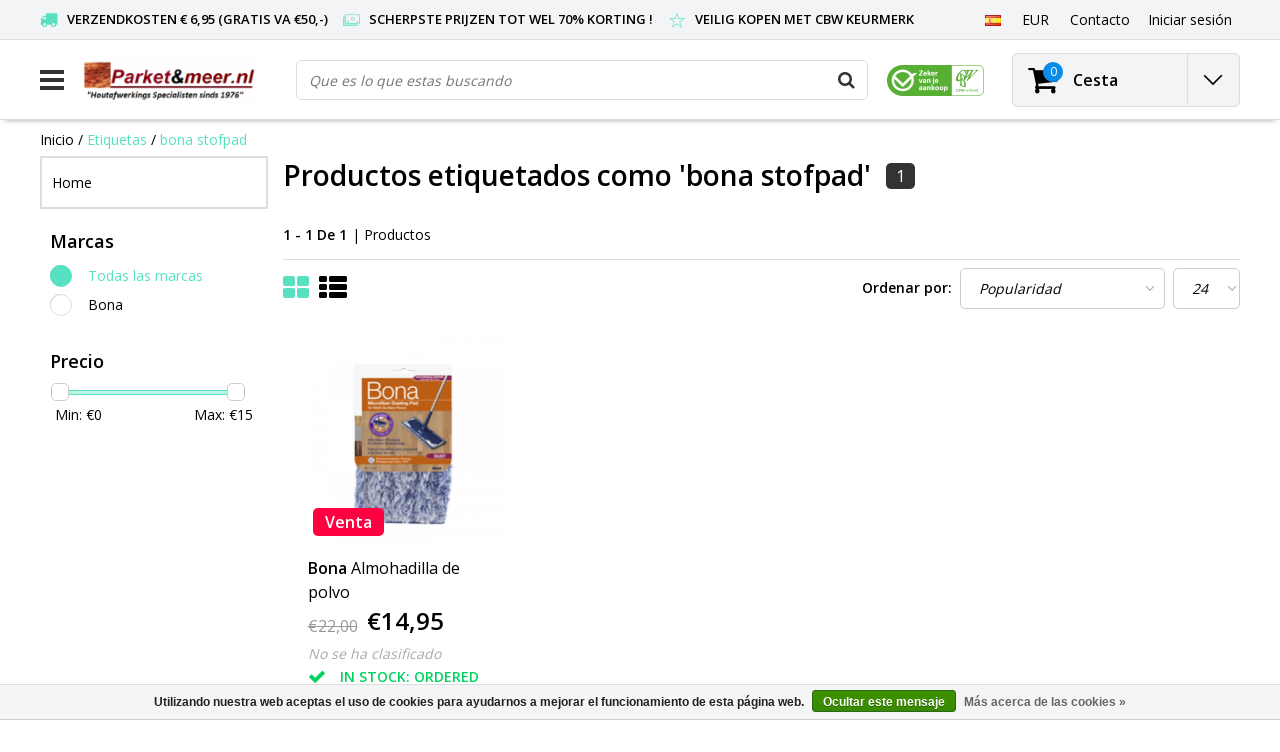

--- FILE ---
content_type: text/html;charset=utf-8
request_url: https://www.parketenmeer.nl/es/tags/bona-stofpad/
body_size: 15470
content:
<!DOCTYPE html>
<html lang="es">
  <head>   
    <!--
    -->
    <meta charset="utf-8"/>
<!-- [START] 'blocks/head.rain' -->
<!--

  (c) 2008-2026 Lightspeed Netherlands B.V.
  http://www.lightspeedhq.com
  Generated: 28-01-2026 @ 23:37:39

-->
<link rel="canonical" href="https://www.parketenmeer.nl/es/tags/bona-stofpad/"/>
<link rel="alternate" href="https://www.parketenmeer.nl/es/index.rss" type="application/rss+xml" title="Nuevos productos"/>
<link href="https://cdn.webshopapp.com/assets/cookielaw.css?2025-02-20" rel="stylesheet" type="text/css"/>
<meta name="robots" content="noodp,noydir"/>
<meta name="google-site-verification" content="3wISi3QyH2cTrp4kRXxQ_AbLV1qlZTiV0p-nM4KkGLI"/>
<meta name="google-site-verification" content="rRf8snkOpsVyYzDxTIX0dQJ7dYxLbWVlcLdjh-qo4MQ"/>
<meta name="google-site-verification" content="googleca57fd1edb88659a.html"/>
<meta name="google-site-verification" content="google-site-verification: googleca57fd1edb88659a.html"/>
<meta property="og:url" content="https://www.parketenmeer.nl/es/tags/bona-stofpad/?source=facebook"/>
<meta property="og:site_name" content="Parket&amp;meer.nl"/>
<meta property="og:title" content="bona stofpad"/>
<meta property="og:description" content="Parketenmeer.nl Tienda especializada con todo lo necesario para su parquet, suelo, terraza, cabaña, muebles, etc. de Osmo, Woca, Boneco, Aguamarina, Rigostep,"/>
<script src="https://www.googletagmanager.com/ns.html?id=g-hqzvlj2vy4"></script>
<script>
(function(w,d,s,l,i){w[l]=w[l]||[];w[l].push({'gtm.start':
new Date().getTime(),event:'gtm.js'});var f=d.getElementsByTagName(s)[0],
j=d.createElement(s),dl=l!='dataLayer'?'&l='+l:'';j.async=true;j.src=
'https://www.googletagmanager.com/gtm.js?id='+i+dl;f.parentNode.insertBefore(j,f);
})(window,document,'script','dataLayer','GTM-NWGXCBR');
</script>
<script src="https://www.googletagmanager.com/ns.html?id=GTM-NWGXCBR"></script>
<script>
/* DyApps Theme Addons config */
if( !window.dyapps ){ window.dyapps = {}; }
window.dyapps.addons = {
 "enabled": true,
 "created_at": "01-01-2024 20:12:43",
 "settings": {
    "matrix_separator": ",",
    "filterGroupSwatches": [],
    "swatchesForCustomFields": [],
    "plan": {
     "can_variant_group": true,
     "can_stockify": true,
     "can_vat_switcher": true,
     "can_age_popup": false,
     "can_custom_qty": false,
     "can_data01_colors": false
    },
    "advancedVariants": {
     "enabled": false,
     "price_in_dropdown": true,
     "stockify_in_dropdown": true,
     "disable_out_of_stock": true,
     "grid_swatches_container_selector": ".dy-collection-grid-swatch-holder",
     "grid_swatches_position": "left",
     "grid_swatches_max_colors": 4,
     "grid_swatches_enabled": true,
     "variant_status_icon": false,
     "display_type": "select",
     "product_swatches_size": "default",
     "live_pricing": true
    },
    "age_popup": {
     "enabled": false,
     "logo_url": "",
     "image_footer_url": "",
     "text": {
                 
        "nl": {
         "content": "<h3>Bevestig je leeftijd<\/h3><p>Je moet 18 jaar of ouder zijn om deze website te bezoeken.<\/p>",
         "content_no": "<h3>Sorry!<\/h3><p>Je kunt deze website helaas niet bezoeken.<\/p>",
         "button_yes": "Ik ben 18 jaar of ouder",
         "button_no": "Ik ben jonger dan 18",
        } ,          
        "en": {
         "content": "<h3>Confirm your age<\/h3><p>You must be over the age of 18 to enter this website.<\/p>",
         "content_no": "<h3>Sorry!<\/h3><p>Unfortunately you cannot access this website.<\/p>",
         "button_yes": "I am 18 years or older",
         "button_no": "I am under 18",
        } ,          
        "es": {
         "content": "<h3>Confirm your age<\/h3><p>You must be over the age of 18 to enter this website.<\/p>",
         "content_no": "<h3>Sorry!<\/h3><p>Unfortunately you cannot access this website.<\/p>",
         "button_yes": "I am 18 years or older",
         "button_no": "I am under 18",
        } ,          
        "fr": {
         "content": "<h3>Confirm your age<\/h3><p>You must be over the age of 18 to enter this website.<\/p>",
         "content_no": "<h3>Sorry!<\/h3><p>Unfortunately you cannot access this website.<\/p>",
         "button_yes": "I am 18 years or older",
         "button_no": "I am under 18",
        }        }
    },
    "stockify": {
     "enabled": false,
     "stock_trigger_type": "outofstock",
     "optin_policy": false,
     "api": "https://my.dyapps.io/api/public/285d00f2ac/stockify/subscribe",
     "text": {
                 
        "nl": {
         "email_placeholder": "Jouw e-mailadres",
         "button_trigger": "Geef me een seintje bij voorraad",
         "button_submit": "Houd me op de hoogte!",
         "title": "Laat je e-mailadres achter",
         "desc": "Helaas is dit product momenteel uitverkocht. Laat je e-mailadres achter en we sturen je een e-mail wanneer het product weer beschikbaar is.",
         "bottom_text": "We gebruiken je gegevens alleen voor deze email. Meer info in onze <a href=\"\/service\/privacy-policy\/\" target=\"_blank\">privacy policy<\/a>."
        } ,          
        "en": {
         "email_placeholder": "Your email address",
         "button_trigger": "Notify me when back in stock",
         "button_submit": "Keep me updated!",
         "title": "Leave your email address",
         "desc": "Unfortunately this item is out of stock right now. Leave your email address below and we'll send you an email when the item is available again.",
         "bottom_text": "We use your data to send this email. Read more in our <a href=\"\/service\/privacy-policy\/\" target=\"_blank\">privacy policy<\/a>."
        } ,          
        "es": {
         "email_placeholder": "Your email address",
         "button_trigger": "Notify me when back in stock",
         "button_submit": "Keep me updated!",
         "title": "Leave your email address",
         "desc": "Unfortunately this item is out of stock right now. Leave your email address below and we'll send you an email when the item is available again.",
         "bottom_text": "We use your data to send this email. Read more in our <a href=\"\/service\/privacy-policy\/\" target=\"_blank\">privacy policy<\/a>."
        } ,          
        "fr": {
         "email_placeholder": "Your email address",
         "button_trigger": "Notify me when back in stock",
         "button_submit": "Keep me updated!",
         "title": "Leave your email address",
         "desc": "Unfortunately this item is out of stock right now. Leave your email address below and we'll send you an email when the item is available again.",
         "bottom_text": "We use your data to send this email. Read more in our <a href=\"\/service\/privacy-policy\/\" target=\"_blank\">privacy policy<\/a>."
        }        }
    },
    "categoryBanners": {
     "enabled": true,
     "mobile_breakpoint": "576px",
     "category_banner": [],
     "banners": {
             }
    }
 },
 "swatches": {
 "default": {"is_default": true, "type": "multi", "values": {"background-size": "10px 10px", "background-position": "0 0, 0 5px, 5px -5px, -5px 0px", "background-image": "linear-gradient(45deg, rgba(100,100,100,0.3) 25%, transparent 25%),  linear-gradient(-45deg, rgba(100,100,100,0.3) 25%, transparent 25%),  linear-gradient(45deg, transparent 75%, rgba(100,100,100,0.3) 75%),  linear-gradient(-45deg, transparent 75%, rgba(100,100,100,0.3) 75%)"}} ,   }
};
</script>
<!--[if lt IE 9]>
<script src="https://cdn.webshopapp.com/assets/html5shiv.js?2025-02-20"></script>
<![endif]-->
<!-- [END] 'blocks/head.rain' -->
        <title>bona stofpad | Parket&amp;meer.nl</title>
    <meta name="description" content="Parketenmeer.nl Tienda especializada con todo lo necesario para su parquet, suelo, terraza, cabaña, muebles, etc. de Osmo, Woca, Boneco, Aguamarina, Rigostep," />
    <meta name="keywords" content="bona, stofpad, Lago Par-chain. a saber, Boneco, Woca, Osmo, Aguamarina, Rigostep, Woca, Boneco, Auro, Aguamarina, Lecol, Rigostep, Fixx, kerakoll, thomsit, cera dura, aceite, laca, cera, cera, jabón, pintura, auro, pintura de cal, pegamento, cera du" />
    <meta http-equiv="X-UA-Compatible" content="IE=Edge">
    <meta name="viewport" content="width=device-width">
    <meta name="apple-mobile-web-app-capable" content="yes">
    <meta name="apple-mobile-web-app-status-bar-style" content="black">
    <meta property="fb:app_id" content="966242223397117"/>
    <link rel="shortcut icon" href="https://cdn.webshopapp.com/shops/26248/themes/166383/assets/favicon.ico?20250731120546" type="image/x-icon" />

<link href='//fonts.googleapis.com/css?family=Open%20Sans:400,300,600' rel='stylesheet' type='text/css'>

<link rel="stylesheet" type="text/css" href="https://cdn.webshopapp.com/shops/26248/themes/166383/assets/stylesheet.css???20260122123704" />
<link rel="stylesheet" type="text/css" href="https://cdn.webshopapp.com/shops/26248/themes/166383/assets/general.css?20260122123704" />
<link rel="stylesheet" type="text/css" href="https://cdn.webshopapp.com/shops/26248/themes/166383/assets/settings.css?20260122123704" />
<link rel="stylesheet" type="text/css" href="https://cdn.webshopapp.com/shops/26248/themes/166383/assets/custom.css?20260122123704" />
<link rel="stylesheet" href="https://cdn.webshopapp.com/shops/26248/themes/166383/assets/responsive.css??20260122123704" />
<script type="text/javascript">
  var template = 'pages/collection.rain';
  var searchUrl = "https://www.parketenmeer.nl/es/search/";
  var searchBar = 'live';
  var filter_url = '1'
  var ism_rating;
</script>     </head>
  <body class="body osx webkit">
        
<script type="text/javascript">
  var google_tag_params = {
  ecomm_prodid: ['5032329'],
  ecomm_pagetype: 'category',
  ecomm_category: 'Productos etiquetados como &#039;bona stofpad&#039;',
  ecomm_totalvalue: 0.00,
  };
  
  dataLayer = [{
    google_tag_params: window.google_tag_params
  }];
</script>

              <div id="wrapper" class="wrapper">  
            <div id="resMenu">
  
  <div class="menu-text">
    <strong>Menú</strong>
  </div>
  
  <div id="resNavCloser">
    <span class="pe-7s-close"></span>
  </div>
  
  <div class="clear"></div>
  
  <div id="resNav">
    <div class="search-mobile-bar"></div>
    <ul>
            <li class="item">
        <a href="https://www.parketenmeer.nl/es/mantenido/" title="Mantenido">Mantenido</a>
                <span class="pe-7s-angle-down"></span>
        <ul>
                    <li class="item">
            <a href="https://www.parketenmeer.nl/es/mantenido/parquet/" title="Parquet">Parquet</a>
                        <span class="pe-7s-angle-down"></span>
            <ul>
                            <li class="item">
                <a href="https://www.parketenmeer.nl/es/mantenido/parquet/cera-de-mantenimiento-etc/" title="Cera de mantenimiento etc.">Cera de mantenimiento etc.</a>
              </li>
                            <li class="item">
                <a href="https://www.parketenmeer.nl/es/mantenido/parquet/aceite-jabon-etc/" title="Aceite, jabón etc.">Aceite, jabón etc.</a>
              </li>
                            <li class="item">
                <a href="https://www.parketenmeer.nl/es/mantenido/parquet/lak-polaco/" title="Lak, polaco">Lak, polaco</a>
              </li>
                          </ul>
                      </li>
                    <li class="item">
            <a href="https://www.parketenmeer.nl/es/mantenido/muebles-de-madera-cuero-y-textil/" title="Muebles de madera, cuero y textil.">Muebles de madera, cuero y textil.</a>
                        <span class="pe-7s-angle-down"></span>
            <ul>
                            <li class="item">
                <a href="https://www.parketenmeer.nl/es/mantenido/muebles-de-madera-cuero-y-textil/muebles-de-madera/" title="Muebles de madera">Muebles de madera</a>
              </li>
                            <li class="item">
                <a href="https://www.parketenmeer.nl/es/mantenido/muebles-de-madera-cuero-y-textil/muebles-de-cuero/" title="Muebles de cuero">Muebles de cuero</a>
              </li>
                            <li class="item">
                <a href="https://www.parketenmeer.nl/es/mantenido/muebles-de-madera-cuero-y-textil/textil-de-muebles/" title="Textil de muebles">Textil de muebles</a>
              </li>
                          </ul>
                      </li>
                    <li class="item">
            <a href="https://www.parketenmeer.nl/es/mantenido/laminado-y-pvc/" title="Laminado y PVC">Laminado y PVC</a>
                      </li>
                    <li class="item">
            <a href="https://www.parketenmeer.nl/es/mantenido/azulejos-y-alfombras/" title="Azulejos y alfombras">Azulejos y alfombras</a>
                      </li>
                  </ul>
              </li>
            <li class="item">
        <a href="https://www.parketenmeer.nl/es/acabados/" title="Acabados">Acabados</a>
                <span class="pe-7s-angle-down"></span>
        <ul>
                    <li class="item">
            <a href="https://www.parketenmeer.nl/es/acabados/parquet-y-muebles-etc/" title="Parquet (y muebles, etc.)">Parquet (y muebles, etc.)</a>
                        <span class="pe-7s-angle-down"></span>
            <ul>
                            <li class="item">
                <a href="https://www.parketenmeer.nl/es/acabados/parquet-y-muebles-etc/aceite-de-cera-dura/" title="Aceite de cera dura">Aceite de cera dura</a>
              </li>
                            <li class="item">
                <a href="https://www.parketenmeer.nl/es/acabados/parquet-y-muebles-etc/el-aceite/" title="El aceite">El aceite</a>
              </li>
                            <li class="item">
                <a href="https://www.parketenmeer.nl/es/acabados/parquet-y-muebles-etc/laca/" title="Laca">Laca</a>
              </li>
                            <li class="item">
                <a href="https://www.parketenmeer.nl/es/acabados/parquet-y-muebles-etc/cera-polaca/" title="Cera polaca">Cera polaca</a>
              </li>
                            <li class="item">
                <a href="https://www.parketenmeer.nl/es/acabados/parquet-y-muebles-etc/mancha-y-lye/" title="Mancha y lye">Mancha y lye</a>
              </li>
                          </ul>
                      </li>
                    <li class="item">
            <a href="https://www.parketenmeer.nl/es/acabados/pintar/" title="Pintar">Pintar</a>
                      </li>
                    <li class="item">
            <a href="https://www.parketenmeer.nl/es/acabados/corcho/" title="Corcho">Corcho</a>
                      </li>
                    <li class="item">
            <a href="https://www.parketenmeer.nl/es/acabados/kit-de-articulacion/" title="kit de articulación">kit de articulación</a>
                      </li>
                    <li class="item">
            <a href="https://www.parketenmeer.nl/es/acabados/pvc-y-pisos-elasticos/" title="PVC (y Pisos Elásticos)">PVC (y Pisos Elásticos)</a>
                      </li>
                  </ul>
              </li>
            <li class="item">
        <a href="https://www.parketenmeer.nl/es/productos-auxiliares/" title="Productos auxiliares">Productos auxiliares</a>
                <span class="pe-7s-angle-down"></span>
        <ul>
                    <li class="item">
            <a href="https://www.parketenmeer.nl/es/productos-auxiliares/asistencia-de-mantenimiento/" title="Asistencia de mantenimiento">Asistencia de mantenimiento</a>
                      </li>
                    <li class="item">
            <a href="https://www.parketenmeer.nl/es/productos-auxiliares/cepillos-y-rodillos/" title="Cepillos y rodillos">Cepillos y rodillos</a>
                      </li>
                    <li class="item">
            <a href="https://www.parketenmeer.nl/es/productos-auxiliares/productos-utiles/" title="Productos utiles">Productos utiles</a>
                      </li>
                    <li class="item">
            <a href="https://www.parketenmeer.nl/es/productos-auxiliares/almohadillas-y-lijado/" title="Almohadillas y lijado">Almohadillas y lijado</a>
                      </li>
                  </ul>
              </li>
            <li class="item">
        <a href="https://www.parketenmeer.nl/es/electronica-y-proteccion/" title="Electrónica y protección">Electrónica y protección</a>
                <span class="pe-7s-angle-down"></span>
        <ul>
                    <li class="item">
            <a href="https://www.parketenmeer.nl/es/electronica-y-proteccion/productos-de-proteccion-fieltro-y-alfombras/" title="Productos de protección, fieltro y alfombras.">Productos de protección, fieltro y alfombras.</a>
                      </li>
                    <li class="item">
            <a href="https://www.parketenmeer.nl/es/electronica-y-proteccion/electronica/" title="Electrónica">Electrónica</a>
                        <span class="pe-7s-angle-down"></span>
            <ul>
                            <li class="item">
                <a href="https://www.parketenmeer.nl/es/electronica-y-proteccion/electronica/maquinas-para-pulir-pisos/" title="Máquinas para pulir pisos">Máquinas para pulir pisos</a>
              </li>
                            <li class="item">
                <a href="https://www.parketenmeer.nl/es/electronica-y-proteccion/electronica/tratamiento-de-aire-boneco/" title="Tratamiento de aire boneco">Tratamiento de aire boneco</a>
              </li>
                            <li class="item">
                <a href="https://www.parketenmeer.nl/es/electronica-y-proteccion/electronica/hogar/" title="Hogar">Hogar</a>
              </li>
                            <li class="item">
                <a href="https://www.parketenmeer.nl/es/electronica-y-proteccion/electronica/lijadoras/" title="lijadoras">lijadoras</a>
              </li>
                          </ul>
                      </li>
                  </ul>
              </li>
            <li class="item">
        <a href="https://www.parketenmeer.nl/es/pegamento-y-reparacion/" title="Pegamento y reparación">Pegamento y reparación</a>
                <span class="pe-7s-angle-down"></span>
        <ul>
                    <li class="item">
            <a href="https://www.parketenmeer.nl/es/pegamento-y-reparacion/pegamento-del-parquet/" title="Pegamento del parquet">Pegamento del parquet</a>
                      </li>
                    <li class="item">
            <a href="https://www.parketenmeer.nl/es/pegamento-y-reparacion/recursos-de-reparacion-de-pisos-etc/" title="Recursos de reparación de pisos, etc.">Recursos de reparación de pisos, etc.</a>
                      </li>
                    <li class="item">
            <a href="https://www.parketenmeer.nl/es/pegamento-y-reparacion/zwaluw-mastic-kit-de-acrilato-pegamento/" title="Zwaluw Mastic (kit de acrilato / pegamento)">Zwaluw Mastic (kit de acrilato / pegamento)</a>
                      </li>
                    <li class="item">
            <a href="https://www.parketenmeer.nl/es/pegamento-y-reparacion/adhesivo-para-alfombras-y-pvc/" title="Adhesivo para alfombras y PVC">Adhesivo para alfombras y PVC</a>
                      </li>
                    <li class="item">
            <a href="https://www.parketenmeer.nl/es/pegamento-y-reparacion/egalina/" title="Egalina">Egalina</a>
                      </li>
                  </ul>
              </li>
            <li class="item">
        <a href="https://www.parketenmeer.nl/es/subsuelos/" title="Subsuelos">Subsuelos</a>
                <span class="pe-7s-angle-down"></span>
        <ul>
                    <li class="item">
            <a href="https://www.parketenmeer.nl/es/subsuelos/placas/" title="Placas">Placas</a>
                      </li>
                    <li class="item">
            <a href="https://www.parketenmeer.nl/es/subsuelos/subsuelos-en-rollo/" title="Subsuelos en rollo">Subsuelos en rollo</a>
                      </li>
                  </ul>
              </li>
            <li class="item">
        <a href="https://www.parketenmeer.nl/es/madera-exterior-osmo-woca-etc/" title="Madera exterior (Osmo / Woca etc.)">Madera exterior (Osmo / Woca etc.)</a>
              </li>
            <li class="item">
        <a href="https://www.parketenmeer.nl/es/parquet-laminado-pvc-y-zocalo-todo/" title="Parquet, Laminado, PVC y Zócalo todo.">Parquet, Laminado, PVC y Zócalo todo.</a>
                <span class="pe-7s-angle-down"></span>
        <ul>
                    <li class="item">
            <a href="https://www.parketenmeer.nl/es/parquet-laminado-pvc-y-zocalo-todo/parquet-tablas-de-madera-tapis-etc/" title="Parquet (tablas de madera, tapis, etc.)">Parquet (tablas de madera, tapis, etc.)</a>
                      </li>
                    <li class="item">
            <a href="https://www.parketenmeer.nl/es/parquet-laminado-pvc-y-zocalo-todo/laminado-douwes-dekker-quick-step-etc/" title="Laminado (Douwes Dekker, Quick Step, etc.)">Laminado (Douwes Dekker, Quick Step, etc.)</a>
                      </li>
                    <li class="item">
            <a href="https://www.parketenmeer.nl/es/parquet-laminado-pvc-y-zocalo-todo/zocalos-mdf-roble-macizo-etc/" title="Zócalos (MDF, roble macizo, etc.)">Zócalos (MDF, roble macizo, etc.)</a>
                      </li>
                  </ul>
              </li>
            <li class="item">
        <a href="https://www.parketenmeer.nl/es/ofrece/" title="Ofrece ..">Ofrece ..</a>
              </li>
            <li class="item">
        <a href="https://www.parketenmeer.nl/es/todos-los-productos/" title="-Todos los productos-">-Todos los productos-</a>
              </li>
            <li class="item">
        <a href="https://www.parketenmeer.nl/es/top-10/" title="Top 10">Top 10</a>
              </li>
                    <li class="item">
          <a href="https://www.parketenmeer.nl/es/buy-gift-card/" title="Gift Card" class="itemlink">
            Gift Card
          </a>
      	</li>
              
            <li class="item">
        <a href="https://www.parketenmeer.nl/es/brands/" title="Marcas">Marcas</a>
                <span class="pe-7s-angle-down"></span>
        <ul class="submenu no-subs">
                    <li class="item">
            <a href="https://www.parketenmeer.nl/es/brands/auro/" title="Auro">Auro</a>
          </li>
                    <li class="item">
            <a href="https://www.parketenmeer.nl/es/brands/bona/" title="Bona">Bona</a>
          </li>
                    <li class="item">
            <a href="https://www.parketenmeer.nl/es/brands/boneco/" title="Boneco">Boneco</a>
          </li>
                    <li class="item">
            <a href="https://www.parketenmeer.nl/es/brands/fixx-products/" title="Fixx Products">Fixx Products</a>
          </li>
                    <li class="item">
            <a href="https://www.parketenmeer.nl/es/brands/oranje/" title="Oranje">Oranje</a>
          </li>
                    <li class="item">
            <a href="https://www.parketenmeer.nl/es/brands/osmo/" title="Osmo">Osmo</a>
          </li>
                    <li class="item">
            <a href="https://www.parketenmeer.nl/es/brands/osmo-buitenhout/" title="Osmo Buitenhout">Osmo Buitenhout</a>
          </li>
                    <li class="item">
            <a href="https://www.parketenmeer.nl/es/brands/rigostep/" title="RigoStep">RigoStep</a>
          </li>
                    <li class="item">
            <a href="https://www.parketenmeer.nl/es/brands/tisa-line/" title="Tisa-Line">Tisa-Line</a>
          </li>
                    <li class="item">
            <a href="https://www.parketenmeer.nl/es/brands/woca/" title="Woca">Woca</a>
          </li>
                  </ul>
              </li>
            
            <li class="item lang">
                                                      <a href="" onclick="" title="Español" class="language language-es">
        <em>Idioma:</em> Español
      </a>
                    <span class="pe-7s-angle-down"></span>
      <ul class="submenu no-subs">
                           <li class="item lang">
            <a href="https://www.parketenmeer.nl/nl/" title="Nederlands" class="language language-nl">
            <span class="flag"></span>
            Nederlands
            </a>
         </li>
                                    <li class="item lang">
            <a href="https://www.parketenmeer.nl/en/" title="English" class="language language-en">
            <span class="flag"></span>
            English
            </a>
         </li>
                                    <li class="item lang">
            <a href="https://www.parketenmeer.nl/fr/" title="Français" class="language language-fr">
            <span class="flag"></span>
            Français
            </a>
         </li>
                                          </ul>
   </li>
  <li class="item lang">
                  <a href="" onclick="" title="eur" class="language language-EUR">
        <em>Moneda:</em> EUR - €
      </a>
                                <span class="pe-7s-angle-down"></span>
      <ul class="submenu no-subs">
                                             <li class="item lang">
            <a href="https://www.parketenmeer.nl/es/session/currency/usd/" title="usd" class="language language-USD">
            <span class="flag"></span>
            usd - $
            </a>
         </li>
                        </ul>
   		</li>
    </ul>
  </div>
</div>      <div class="container">
         
         
<script>
var containerElement = document.querySelector('.container-ism');
if (window.innerWidth <= 600) {
  containerElement.classList.remove('container-ism');
}
</script>
<style>
/* Custom-Container */
.container-ism {width: 100%;padding-right: 15px;padding-left: 15px;margin-right: auto;margin-left: auto;}
@media (min-width: 1400px) {
.container-ism {max-width:1400px;}
}
/* Custom-css */
.custom-demobar{color: white; height:auto!important; left: 0; right: 0; max-width:650px; justify-content:center;display:flex;}
.custom-demobar .title-font{padding:10px; text-align:center;}
.outline-custom-demobar{justify-content:center;display:flex;}
body {margin-top: 0!important;}
</style>
<div id="topnav">
  <div class="colfull auto">  
    <Div class="row">
      <div class="col-sm-9 col-lg-10 col-md-12 ">
        <div class="usp">
  <ul class="usp-list">
    <li class="usp-item">
      <i class="fa fa-truck"></i>
      <span>Verzendkosten € 6,95 (gratis va €50,-)</span>
    </li>
    <li class="usp-item">
      <i class="pe-7s-cash"></i>
      <span>Scherpste prijzen tot wel 70% korting !</span>
    </li>
    <li class="usp-item">
      <i class="pe-7s-star"></i>
      <span>Veilig kopen met CBW keurmerk </span>
    </li>
  </ul>
</div>
      </div>    
            <div id="global" class="col-sm-3 col-lg-2">
        
                 <div class="languages dropdown">
                                                                                  
<ul class="unstyled-list">
   <li class="lang">
                                                      <a href="" onclick="" title="Español" class="language language-es">
      <span class="flag"></span>
      </a>
                  <ul class="">
                           <li class="lang">
            <a href="https://www.parketenmeer.nl/nl/go/category/" title="Nederlands" class="language language-nl">
            <span class="flag"></span>
            Nederlands
            </a>
         </li>
                                    <li class="lang">
            <a href="https://www.parketenmeer.nl/en/go/category/" title="English" class="language language-en">
            <span class="flag"></span>
            English
            </a>
         </li>
                                    <li class="lang">
            <a href="https://www.parketenmeer.nl/fr/go/category/" title="Français" class="language language-fr">
            <span class="flag"></span>
            Français
            </a>
         </li>
                                          </ul>
   </li>
</ul>        </div>
                
                <div class="currencies dropdown">
          <ul class="unstyled-list">
            <li class="curr">
                                          <a href="" onclick="" title="eur" class="currency currency-EUR">
                <span class="sym">EUR</span>
              </a>
                                                                                    <ul class="">
                                                                                <li class="curr">
                  <a href="https://www.parketenmeer.nl/es/session/currency/usd/" title="usd" class="language language-USD">
                    $ - usd
                  </a>
                </li>
                                              </ul>
                          </li>
          </ul>
        </div>
                
        <div class="dropdown">
          <ul class="unstyled-list">
                      </ul>
        </div>
        <div class="link">
          <ul>
            <li>
              <a href="https://www.parketenmeer.nl/es/service/" onclick="">
                <span class="title">Contacto</span>
              </a>
            </li>
          </ul>
        </div>
        <div class="dropdown">
          <ul>
            <li>
              <a href="" onclick="">
                <span class="title">Iniciar sesión</span>
              </a>
              <div class="account submenu border-box unstyled-list">
                                <div class="login-header">
                  <strong>Mi cuenta</strong>
                </div>
                                <div class="login-content">
                                    <div id="login">
                    <form action="https://www.parketenmeer.nl/es/account/loginPost/" method="post" id="form_login">
                      <input type="hidden" name="key" value="3d61e6b38044ffc21e82f12b0981dee0" />
                      <div class="login-input">
                        <input type="hidden" name="type" value="login" />
                        <input type="text" name="email" placeholder="Correo electrónico" onfocus="if(this.value=='Correo electrónico'){this.value='';};" class="cat-myacc" />
                        <input type="password" class="cat-myacc" name="password" placeholder="Contraseña" onfocus="if(this.value=='Contraseña'){this.value='';};" />
                      </div>
                      <div class="account-buttons">
                        <div class="btn btn-default reg-acc">
                          <a href="#" onclick="$('#form_login').submit();" title="Iniciar sesión">Iniciar sesión </a>
                        </div>
                        <div class="register">
                          <strong>¿Nuevo cliente?</strong>
                          <div class="btn btn-default new-acc">
                            <a href="https://www.parketenmeer.nl/es/account/" title="Registrarse" rel="nofollow">Registrarse</a>
                          </div>
                          <div class="clear"></div>
                        </div>
                      </div>
                    </form>
                  </div>
                                  </div>
              </div>
            </li>
          </ul>
        </div>
      </div>
          </div>   
  </div>
</div><header id="header" class="header header-pages topnav-active">
  <div class="colfull auto">
    <div class="header-content row">
      <div id="logo" class="col-xsm-2 col-lg-3 col-md-3 col-sd-12">
        
        <div id="resNavOpener" class="menuIcon">
          <div class="buttonContainer">
            <div class="miniBar"></div>
            <div class="miniBar middle"></div>
            <div class="miniBar"></div>
          </div>
          
                    <div class="nav-menu">
            <nav class="navigation">
  <div class="nav nav-container">
    <div class="nav-title-box">
      <strong>Categorías</strong>
    </div>
    <div class="navbar">
      <ul class="nav">
        <li class="item"><a href="https://www.parketenmeer.nl/es/" alt="Parket&amp;meer.nl">Inicio</a> </li>
                <li class="item">
          <a href="https://www.parketenmeer.nl/es/mantenido/" title="Mantenido" class="itemlink">
            <span class="title">Mantenido</span>
            <i class="pe-7s-angle-right"></i>          </a>
          
                                                  <div class="subnav nav-dropdown">                    <ul class="menu-row">
                                                <li class="1 subitem">
            <a href="https://www.parketenmeer.nl/es/mantenido/parquet/" title="Parquet" class="subitemlink">
              <span class="title">Parquet</span>
              <i class="pe-7s-angle-right"></i>            </a>
                        <div class="subsubnav">
              <ul class="menu-col">
                                <li class="subsubitem subitem">
                  <a href="https://www.parketenmeer.nl/es/mantenido/parquet/cera-de-mantenimiento-etc/" title="Cera de mantenimiento etc." class="subsubitemlink">
                    <span class="title">Cera de mantenimiento etc.</span>
                  </a>
                </li>
                                <li class="subsubitem subitem">
                  <a href="https://www.parketenmeer.nl/es/mantenido/parquet/aceite-jabon-etc/" title="Aceite, jabón etc." class="subsubitemlink">
                    <span class="title">Aceite, jabón etc.</span>
                  </a>
                </li>
                                <li class="subsubitem subitem">
                  <a href="https://www.parketenmeer.nl/es/mantenido/parquet/lak-polaco/" title="Lak, polaco" class="subsubitemlink">
                    <span class="title">Lak, polaco</span>
                  </a>
                </li>
                                
                                
              </ul>
            </div>              
                        </li>
                                                            <li class="2 subitem">
            <a href="https://www.parketenmeer.nl/es/mantenido/muebles-de-madera-cuero-y-textil/" title="Muebles de madera, cuero y textil." class="subitemlink">
              <span class="title">Muebles de madera, cuero y textil.</span>
              <i class="pe-7s-angle-right"></i>            </a>
                        <div class="subsubnav">
              <ul class="menu-col">
                                <li class="subsubitem subitem">
                  <a href="https://www.parketenmeer.nl/es/mantenido/muebles-de-madera-cuero-y-textil/muebles-de-madera/" title="Muebles de madera" class="subsubitemlink">
                    <span class="title">Muebles de madera</span>
                  </a>
                </li>
                                <li class="subsubitem subitem">
                  <a href="https://www.parketenmeer.nl/es/mantenido/muebles-de-madera-cuero-y-textil/muebles-de-cuero/" title="Muebles de cuero" class="subsubitemlink">
                    <span class="title">Muebles de cuero</span>
                  </a>
                </li>
                                <li class="subsubitem subitem">
                  <a href="https://www.parketenmeer.nl/es/mantenido/muebles-de-madera-cuero-y-textil/textil-de-muebles/" title="Textil de muebles" class="subsubitemlink">
                    <span class="title">Textil de muebles</span>
                  </a>
                </li>
                                
                                
              </ul>
            </div>              
                        </li>
                                                            <li class="3 subitem">
            <a href="https://www.parketenmeer.nl/es/mantenido/laminado-y-pvc/" title="Laminado y PVC" class="subitemlink">
              <span class="title">Laminado y PVC</span>
                          </a>
                        </li>
                                                </ul>
                      <ul class="menu-row">
                                                <li class="4 subitem">
            <a href="https://www.parketenmeer.nl/es/mantenido/azulejos-y-alfombras/" title="Azulejos y alfombras" class="subitemlink">
              <span class="title">Azulejos y alfombras</span>
                          </a>
                        </li>
                                                </ul>
                        </div>
                        </li>
                    <li class="item">
          <a href="https://www.parketenmeer.nl/es/acabados/" title="Acabados" class="itemlink">
            <span class="title">Acabados</span>
            <i class="pe-7s-angle-right"></i>          </a>
          
                                                  <div class="subnav nav-dropdown">                    <ul class="menu-row">
                                                <li class="1 subitem">
            <a href="https://www.parketenmeer.nl/es/acabados/parquet-y-muebles-etc/" title="Parquet (y muebles, etc.)" class="subitemlink">
              <span class="title">Parquet (y muebles, etc.)</span>
              <i class="pe-7s-angle-right"></i>            </a>
                        <div class="subsubnav">
              <ul class="menu-col">
                                <li class="subsubitem subitem">
                  <a href="https://www.parketenmeer.nl/es/acabados/parquet-y-muebles-etc/aceite-de-cera-dura/" title="Aceite de cera dura" class="subsubitemlink">
                    <span class="title">Aceite de cera dura</span>
                  </a>
                </li>
                                <li class="subsubitem subitem">
                  <a href="https://www.parketenmeer.nl/es/acabados/parquet-y-muebles-etc/el-aceite/" title="El aceite" class="subsubitemlink">
                    <span class="title">El aceite</span>
                  </a>
                </li>
                                <li class="subsubitem subitem">
                  <a href="https://www.parketenmeer.nl/es/acabados/parquet-y-muebles-etc/laca/" title="Laca" class="subsubitemlink">
                    <span class="title">Laca</span>
                  </a>
                </li>
                                <li class="subsubitem subitem">
                  <a href="https://www.parketenmeer.nl/es/acabados/parquet-y-muebles-etc/cera-polaca/" title="Cera polaca" class="subsubitemlink">
                    <span class="title">Cera polaca</span>
                  </a>
                </li>
                                
                                <li class="subsubitem subitem">
                  <a href="https://www.parketenmeer.nl/es/acabados/parquet-y-muebles-etc/" title="Parquet (y muebles, etc.)" class="subsubitemlink">
                    <span class="title italic">All parquet (y muebles, etc.)</span>
                  </a>
                </li>
                                
              </ul>
            </div>              
                        </li>
                                                            <li class="2 subitem">
            <a href="https://www.parketenmeer.nl/es/acabados/pintar/" title="Pintar" class="subitemlink">
              <span class="title">Pintar</span>
                          </a>
                        </li>
                                                            <li class="3 subitem">
            <a href="https://www.parketenmeer.nl/es/acabados/corcho/" title="Corcho" class="subitemlink">
              <span class="title">Corcho</span>
                          </a>
                        </li>
                                                </ul>
                      <ul class="menu-row">
                                                <li class="4 subitem">
            <a href="https://www.parketenmeer.nl/es/acabados/kit-de-articulacion/" title="kit de articulación" class="subitemlink">
              <span class="title">kit de articulación</span>
                          </a>
                        </li>
                                                            <li class="5 subitem">
            <a href="https://www.parketenmeer.nl/es/acabados/pvc-y-pisos-elasticos/" title="PVC (y Pisos Elásticos)" class="subitemlink">
              <span class="title">PVC (y Pisos Elásticos)</span>
                          </a>
                        </li>
                                                </ul>
                        </div>
                        </li>
                    <li class="item">
          <a href="https://www.parketenmeer.nl/es/productos-auxiliares/" title="Productos auxiliares" class="itemlink">
            <span class="title">Productos auxiliares</span>
            <i class="pe-7s-angle-right"></i>          </a>
          
                                                  <div class="subnav nav-dropdown">                    <ul class="menu-row">
                                                <li class="1 subitem">
            <a href="https://www.parketenmeer.nl/es/productos-auxiliares/asistencia-de-mantenimiento/" title="Asistencia de mantenimiento" class="subitemlink">
              <span class="title">Asistencia de mantenimiento</span>
                          </a>
                        </li>
                                                            <li class="2 subitem">
            <a href="https://www.parketenmeer.nl/es/productos-auxiliares/cepillos-y-rodillos/" title="Cepillos y rodillos" class="subitemlink">
              <span class="title">Cepillos y rodillos</span>
                          </a>
                        </li>
                                                            <li class="3 subitem">
            <a href="https://www.parketenmeer.nl/es/productos-auxiliares/productos-utiles/" title="Productos utiles" class="subitemlink">
              <span class="title">Productos utiles</span>
                          </a>
                        </li>
                                                </ul>
                      <ul class="menu-row">
                                                <li class="4 subitem">
            <a href="https://www.parketenmeer.nl/es/productos-auxiliares/almohadillas-y-lijado/" title="Almohadillas y lijado" class="subitemlink">
              <span class="title">Almohadillas y lijado</span>
                          </a>
                        </li>
                                                </ul>
                        </div>
                        </li>
                    <li class="item">
          <a href="https://www.parketenmeer.nl/es/electronica-y-proteccion/" title="Electrónica y protección" class="itemlink">
            <span class="title">Electrónica y protección</span>
            <i class="pe-7s-angle-right"></i>          </a>
          
                                                  <div class="subnav nav-dropdown">                    <ul class="menu-row">
                                                <li class="1 subitem">
            <a href="https://www.parketenmeer.nl/es/electronica-y-proteccion/productos-de-proteccion-fieltro-y-alfombras/" title="Productos de protección, fieltro y alfombras." class="subitemlink">
              <span class="title">Productos de protección, fieltro y alfombras.</span>
                          </a>
                        </li>
                                                            <li class="2 subitem">
            <a href="https://www.parketenmeer.nl/es/electronica-y-proteccion/electronica/" title="Electrónica" class="subitemlink">
              <span class="title">Electrónica</span>
              <i class="pe-7s-angle-right"></i>            </a>
                        <div class="subsubnav">
              <ul class="menu-col">
                                <li class="subsubitem subitem">
                  <a href="https://www.parketenmeer.nl/es/electronica-y-proteccion/electronica/maquinas-para-pulir-pisos/" title="Máquinas para pulir pisos" class="subsubitemlink">
                    <span class="title">Máquinas para pulir pisos</span>
                  </a>
                </li>
                                <li class="subsubitem subitem">
                  <a href="https://www.parketenmeer.nl/es/electronica-y-proteccion/electronica/tratamiento-de-aire-boneco/" title="Tratamiento de aire boneco" class="subsubitemlink">
                    <span class="title">Tratamiento de aire boneco</span>
                  </a>
                </li>
                                <li class="subsubitem subitem">
                  <a href="https://www.parketenmeer.nl/es/electronica-y-proteccion/electronica/hogar/" title="Hogar" class="subsubitemlink">
                    <span class="title">Hogar</span>
                  </a>
                </li>
                                <li class="subsubitem subitem">
                  <a href="https://www.parketenmeer.nl/es/electronica-y-proteccion/electronica/lijadoras/" title="lijadoras" class="subsubitemlink">
                    <span class="title">lijadoras</span>
                  </a>
                </li>
                                
                                
              </ul>
            </div>              
                        </li>
                                                </ul>
                        </div>
                        </li>
                    <li class="item">
          <a href="https://www.parketenmeer.nl/es/pegamento-y-reparacion/" title="Pegamento y reparación" class="itemlink">
            <span class="title">Pegamento y reparación</span>
            <i class="pe-7s-angle-right"></i>          </a>
          
                                                  <div class="subnav nav-dropdown">                    <ul class="menu-row">
                                                <li class="1 subitem">
            <a href="https://www.parketenmeer.nl/es/pegamento-y-reparacion/pegamento-del-parquet/" title="Pegamento del parquet" class="subitemlink">
              <span class="title">Pegamento del parquet</span>
                          </a>
                        </li>
                                                            <li class="2 subitem">
            <a href="https://www.parketenmeer.nl/es/pegamento-y-reparacion/recursos-de-reparacion-de-pisos-etc/" title="Recursos de reparación de pisos, etc." class="subitemlink">
              <span class="title">Recursos de reparación de pisos, etc.</span>
                          </a>
                        </li>
                                                            <li class="3 subitem">
            <a href="https://www.parketenmeer.nl/es/pegamento-y-reparacion/zwaluw-mastic-kit-de-acrilato-pegamento/" title="Zwaluw Mastic (kit de acrilato / pegamento)" class="subitemlink">
              <span class="title">Zwaluw Mastic (kit de acrilato / pegamento)</span>
                          </a>
                        </li>
                                                </ul>
                      <ul class="menu-row">
                                                <li class="4 subitem">
            <a href="https://www.parketenmeer.nl/es/pegamento-y-reparacion/adhesivo-para-alfombras-y-pvc/" title="Adhesivo para alfombras y PVC" class="subitemlink">
              <span class="title">Adhesivo para alfombras y PVC</span>
                          </a>
                        </li>
                                                            <li class="5 subitem">
            <a href="https://www.parketenmeer.nl/es/pegamento-y-reparacion/egalina/" title="Egalina" class="subitemlink">
              <span class="title">Egalina</span>
                          </a>
                        </li>
                                                </ul>
                        </div>
                        </li>
                    <li class="item">
          <a href="https://www.parketenmeer.nl/es/subsuelos/" title="Subsuelos" class="itemlink">
            <span class="title">Subsuelos</span>
            <i class="pe-7s-angle-right"></i>          </a>
          
                                                  <div class="subnav nav-dropdown">                    <ul class="menu-row">
                                                <li class="1 subitem">
            <a href="https://www.parketenmeer.nl/es/subsuelos/placas/" title="Placas" class="subitemlink">
              <span class="title">Placas</span>
                          </a>
                        </li>
                                                            <li class="2 subitem">
            <a href="https://www.parketenmeer.nl/es/subsuelos/subsuelos-en-rollo/" title="Subsuelos en rollo" class="subitemlink">
              <span class="title">Subsuelos en rollo</span>
                          </a>
                        </li>
                                                </ul>
                        </div>
                        </li>
                    <li class="item">
          <a href="https://www.parketenmeer.nl/es/madera-exterior-osmo-woca-etc/" title="Madera exterior (Osmo / Woca etc.)" class="itemlink">
            <span class="title">Madera exterior (Osmo / Woca etc.)</span>
                      </a>
          
                      </li>
                    <li class="item">
          <a href="https://www.parketenmeer.nl/es/parquet-laminado-pvc-y-zocalo-todo/" title="Parquet, Laminado, PVC y Zócalo todo." class="itemlink">
            <span class="title">Parquet, Laminado, PVC y Zócalo todo.</span>
            <i class="pe-7s-angle-right"></i>          </a>
          
                                                  <div class="subnav nav-dropdown">                    <ul class="menu-row">
                                                <li class="1 subitem">
            <a href="https://www.parketenmeer.nl/es/parquet-laminado-pvc-y-zocalo-todo/parquet-tablas-de-madera-tapis-etc/" title="Parquet (tablas de madera, tapis, etc.)" class="subitemlink">
              <span class="title">Parquet (tablas de madera, tapis, etc.)</span>
                          </a>
                        </li>
                                                            <li class="2 subitem">
            <a href="https://www.parketenmeer.nl/es/parquet-laminado-pvc-y-zocalo-todo/laminado-douwes-dekker-quick-step-etc/" title="Laminado (Douwes Dekker, Quick Step, etc.)" class="subitemlink">
              <span class="title">Laminado (Douwes Dekker, Quick Step, etc.)</span>
                          </a>
                        </li>
                                                            <li class="3 subitem">
            <a href="https://www.parketenmeer.nl/es/parquet-laminado-pvc-y-zocalo-todo/zocalos-mdf-roble-macizo-etc/" title="Zócalos (MDF, roble macizo, etc.)" class="subitemlink">
              <span class="title">Zócalos (MDF, roble macizo, etc.)</span>
                          </a>
                        </li>
                                                </ul>
                        </div>
                        </li>
                    <li class="item">
          <a href="https://www.parketenmeer.nl/es/ofrece/" title="Ofrece .." class="itemlink">
            <span class="title">Ofrece ..</span>
                      </a>
          
                      </li>
                    <li class="item">
          <a href="https://www.parketenmeer.nl/es/todos-los-productos/" title="-Todos los productos-" class="itemlink">
            <span class="title">-Todos los productos-</span>
                      </a>
          
                      </li>
                    <li class="item">
          <a href="https://www.parketenmeer.nl/es/top-10/" title="Top 10" class="itemlink">
            <span class="title">Top 10</span>
                      </a>
          
                      </li>
                                		        		              <li class="item">
                <a href="https://www.parketenmeer.nl/es/buy-gift-card/" title="Gift Card" class="itemlink">
                  <span class="title">Gift Card</span>
                </a>
              </li>
                    		            </ul>
            </div>
            </div>
            </nav>          </div>
                  </div>
        
        <div class="logo">
          <a href="https://www.parketenmeer.nl/es/" alt="Parket&amp;meer.nl">
                        <img src="https://cdn.webshopapp.com/shops/26248/themes/166383/v/227727/assets/logo.png?20201021194057" alt="logo" class="img-responsive" />
                      </a>
        </div>
        
        <div class="cart-button">
          <a href="https://www.parketenmeer.nl/es/cart/" title="Cesta">
            <div class="cart-icon">
              <i class="fa fa-shopping-cart" aria-hidden="true"></i>
              <span class="cart-count">0</span>
            </div>
          </a>
        </div>
      
      </div>  
      <div id="search" class="col-xsm-6 col-lg-7 col-md-7 col-sd-12">
        <div class="searchnav hm-active live">
          <form action="https://www.parketenmeer.nl/es/search/" method="get" id="formSearch">
            <input type="search" name="q" autocomplete="off" value="" placeholder="Que es lo que estas buscando"/>
                        <i onclick="$('#formSearch').submit();" title="Buscar" class="fa fa-search"></i>
            <div class="autocomplete">
                            <div class="products products-livesearch clear"></div>
              <div class="notfound">No se encontraron productos...</div>
              <div class="more clear"><a class="item-add-btn livesearch" href="https://www.parketenmeer.nl/es/search/">Ver todos los resultados <span>(0)</span></a></div>
            </div>
          </form>
        </div>
        
                <div class="hallmark">
          <a href="https://www.cbw-erkend.nl/bedrijven/hout-centrale-v-o-f-parket-meer-nl-wocastore-nl-osmostore-nl-rigostore-nl-tisawoodstore-be-mulder-parket" title="hallmark">          <img src="https://cdn.webshopapp.com/shops/26248/themes/166383/assets/hallmark.png?20250731120546" width="100" alt="" class="img-responsive" />
          </a>        </div>
              </div>
      <div id="cart" class="col-xsm-2 col-lg-2 col-md-2">
        <div class="cart-vertical">
          <div class="cart-button">
            <a href="https://www.parketenmeer.nl/es/cart/" title="Cesta">
              <div class="cart-icon">
                <i class="fa fa-shopping-cart" aria-hidden="true"></i>
                <span class="cart-count">0</span>
              </div>
              <strong>Cesta</strong>
            </a>
            
            
            
            <div class="dropdown cart-dropdown">
              <ul>
                <li>
                  <a href="" onclick="" class="cart-icon-arrow no-transistion">
                    <i class="pe-7s-angle-down" aria-hidden="true"></i>
                  </a>
                                      <div class="submenu subright unstyled-list empty-cart">
                      <div class="cart-title">Cesta<span class="items">0 Productos</span></div>
                      <div class="cart-content">No tiene ningún artículo en su cesta</div>
                    </div>
                                      </li>
                  </ul>
                  </div>
                </div>
                 
                </div>
                </div>
                </div>
               </div> 
            </header>        <main id="main" class="page">
                              <div class="colfull auto">
                        
<div class="row">
      
  <div class="breadcrumbs col-sm-12"> 
    <a href="https://www.parketenmeer.nl/es/" title="Inicio" class="crumb">Inicio</a> 
        / <a href="https://www.parketenmeer.nl/es/tags/" class="crumb active">Etiquetas</a>
        / <a href="https://www.parketenmeer.nl/es/tags/bona-stofpad/" class="crumb active">bona stofpad</a>
      </div> 
      <div id="sidebar" class="col-xsm-2 col-lg-12">
    <div class="filter-button">
      <div class="btn btn-filter">
        <a href="" onclick="return false" title="Filter">
          <span>Filtros</span>
        </a>
      </div>
      <div class="filter-sidebar">
        <div class="sidebar">
  
   
  <div class="categories widget">
    <ul>
      <li class="item">
        <a href="https://www.parketenmeer.nl/es/" title="Home" class="itemlink">
          <span class="title" style="color:black;text-decoration:none;">Home</span>
        </a>
      </li>
    </ul>
                                                                                                                                                                                          </div>
      
<div class="filter-container">
  <div class="filters">
    
    <form action="https://www.parketenmeer.nl/es/tags/bona-stofpad/" method="get" id="filter_form" class="filter_form">
      <input type="hidden" name="max" value="15" class="filter_form_max" />
      <input type="hidden" name="min" value="0" class="filter_form_min" />
      <input type="hidden" name="mode" value="grid" class="filter_form_mode" />
      <input type="hidden" name="limit" value="24" class="filter_form_limit" />
      <input type="hidden" name="sort" value="popular" class="filter_form_sort" />
      <input type="hidden" value="1" id="totalpages" />
      
            
            <div class="brands widget">
        <div class="title-box">
          <strong>Marcas</strong>
          <div class="clear"></div>
        </div>
        <ul class="subnav">
                    <li class="subitem  selected">
            <input id="filter_0" type="radio" name="brand" value="0"  checked="checked" >
            <span class="cr"><i class="ck-icon fa fa-circle"></i></span>
            <label class="itemLink" for="filter_0">
              Todas las marcas
            </label>
          </li>
                    <li class="subitem ">
            <input id="filter_137890" type="radio" name="brand" value="137890" >
            <span class="cr"><i class="ck-icon fa fa-circle"></i></span>
            <label class="itemLink" for="filter_137890">
              Bona
            </label>
          </li>
                            </ul>
      </div>
            
            <div class="prices widget">
        <div class="title-box">
          <strong>Precio</strong>
          <div class="clear"></div>
        </div>
        
        <div class="price-filter">
          <div class="filter-slider">
            <div id="collection-filter-price"></div>
          </div>
          <div class="price-filter-range clear">
            <div class="min">Min: €<span>0</span></div>
            <div class="max">Max: €<span>15</span></div>
          </div>
        </div>
      </div>
            
      
      <div class="clear"></div>
      
    </form>
    
  </div>
</div>
      <div class="feedback-widget">
    </div>
    
    </div>      </div>
    </div>
  </div>
    
  <div id="collection" class="col-xsm-8 col-lg-12">
    
    <div class="title-box"> 
      <h1 class="collection-title">Productos etiquetados como &#039;bona stofpad&#039;</h1>
      <div class="title-label">
        <span>1</span>
      </div>
      <div class="clear"></div>
    </div> 
    
            <div class="pagination">
      <div class="row">
        
        <div class="products-pager col-sm-3 col-md-12">
          <div class="pager-counts">
            <strong class="left">
              1 - 1
              De 1
            </strong>
          </div>
          <div class="pager-limits">
            <span> | Productos</span>
          </div>
        </div>
        
                        
      </div>
    </div>
            <form action="https://www.parketenmeer.nl/es/tags/bona-stofpad/" method="get" id="filter_form2">
      <input type="hidden" name="mode" value="grid" class="filter_form_mode" />
      <div class="col-sm-6 col-lg-4 mode">
        <div class="modes">
          <ul>
                        <li class="grid"><a class=" active" href="https://www.parketenmeer.nl/es/tags/bona-stofpad/" title="Tabla"><i class="fa fa-th-large"></i></a></li>
                        <li class="list"><a class="" href="https://www.parketenmeer.nl/es/tags/bona-stofpad/?mode=list" title="Lista"><i class="fa fa-th-list"></i></a></li>
                      </ul>
        </div>
      </div>
      <div class="col-sm-6 col-lg-8 sort">
        <div class="row">
          <div class="col-sm-5 sort-by">
            <strong class="sort-title">Ordenar por:</strong>
          </div>
          <div class="col-sm-5 col-md-8 col-sd-12 sort">
            <div class="sort-input">
              <select name="sort" onchange="$('#filter_form .filter_form_sort').val($(this).val());$('#filter_form').submit();">
                                <option value="popular" fil-url="https://www.parketenmeer.nl/es/tags/bona-stofpad/?sort%5Bid%5D=popular&amp;sort%5Btitle%5D=Popularidad" selected disabled selected="selected">Popularidad</option>
                                <option value="newest" fil-url="https://www.parketenmeer.nl/es/tags/bona-stofpad/?sort%5Bid%5D=newest&amp;sort%5Btitle%5D=Novedades">Novedades</option>
                                <option value="lowest" fil-url="https://www.parketenmeer.nl/es/tags/bona-stofpad/?sort%5Bid%5D=lowest&amp;sort%5Btitle%5D=Precio+m%C3%A1s+bajo">Precio más bajo</option>
                                <option value="highest" fil-url="https://www.parketenmeer.nl/es/tags/bona-stofpad/?sort%5Bid%5D=highest&amp;sort%5Btitle%5D=Precio+m%C3%A1s+alto">Precio más alto</option>
                                <option value="asc" fil-url="https://www.parketenmeer.nl/es/tags/bona-stofpad/?sort%5Bid%5D=asc&amp;sort%5Btitle%5D=Alfab%C3%A9tico+ascendente">Alfabético ascendente</option>
                                <option value="desc" fil-url="https://www.parketenmeer.nl/es/tags/bona-stofpad/?sort%5Bid%5D=desc&amp;sort%5Btitle%5D=Alfab%C3%A9tico+descendente">Alfabético descendente</option>
                              </select>
            </div>
          </div>
                    <div class="col-sm-2 col-md-4 col-sd-12 limit">
            <div class="sort-input">
              <select name="limit" onchange="$('#filter_form .filter_form_limit').val($(this).val());$('#filter_form').submit();">
                                <option value="4" limit-url="https://www.parketenmeer.nl/es/tags/bona-stofpad/?limit=4">4</option>
                                <option value="8" limit-url="https://www.parketenmeer.nl/es/tags/bona-stofpad/?limit=8">8</option>
                                <option value="12" limit-url="https://www.parketenmeer.nl/es/tags/bona-stofpad/?limit=12">12</option>
                                <option value="16" limit-url="https://www.parketenmeer.nl/es/tags/bona-stofpad/?limit=16">16</option>
                                <option value="24" limit-url="https://www.parketenmeer.nl/es/tags/bona-stofpad/" selected disabled selected="selected">24</option>
                                <option value="32" limit-url="https://www.parketenmeer.nl/es/tags/bona-stofpad/?limit=32">32</option>
                                <option value="40" limit-url="https://www.parketenmeer.nl/es/tags/bona-stofpad/?limit=40">40</option>
                                <option value="50" limit-url="https://www.parketenmeer.nl/es/tags/bona-stofpad/?limit=50">50</option>
                                <option value="100" limit-url="https://www.parketenmeer.nl/es/tags/bona-stofpad/?limit=100">100</option>
                              </select>
            </div>
          </div>
                  </div>
      </div>
    </form>
        
        <div id="products">
      <div class="products grid">
                <script>var loadPages = false;</script>
                                        <div class="productborder col-sm-3 col-lg-3 col-md-4 col-sd-6">
  <div class="product product-5032329">
    <div class="product-image">
            <div class="discount sale">
        <span class="sale">Venta</span>
      </div>
            <div class="product-image1">
        <a href="https://www.parketenmeer.nl/es/bona-stofpad.html" title="Almohadilla de polvo">
                    <img src="https://cdn.webshopapp.com/shops/26248/files/417305054/211x211x2/almohadilla-de-polvo.jpg" alt="Almohadilla de polvo" class="img-responsive" />
                  </a>
      </div>
    </div>
    <div class="product-details">
      <div class="product-title">
        
        <a href="https://www.parketenmeer.nl/es/bona-stofpad.html" title="Almohadilla de polvo"><strong>Bona</strong> <span>Almohadilla de polvo</span></a>
      </div>
      <div class="product-price">
                <span class="price-old line-through">€22,00</span>
                        <strong class="price">€14,95</strong>
              </div>
      
        
            
                  <div class="stars-none filler"><a href="https://www.parketenmeer.nl/es/account/review/5032329/">No se ha clasificado</a></div>
                  
                        <div class="instock">
            <i data-feather="check" height="18" class="fa fa-check text-success"></i>
                        <strong>In stock: Ordered before 18 is shipped today</strong>
          </div>
                  </div>
  </div>
</div>        
                                                
         
          
      </div>
    </div>
    
        <div class="pagination">
      <div class="row">
                <div class="products-pager col-sm-3 col-md-12">
          <div class="pager-counts">
            <strong class="left">
              1 - 1
              De 1
            </strong>
          </div>
          <div class="pager-limits">
            <span> | Productos</span>
          </div>
        </div>
                
                        
      </div>
    </div>
        
      </div> 
</div> 
<script>
  var request_url = "https://www.parketenmeer.nl/es/tags/bona-stofpad/?";
  var page_title = "Productos etiquetados como &#039;bona stofpad&#039;";
</script>
<script type="text/javascript" src="https://cdn.webshopapp.com/shops/26248/themes/166383/assets/jquery-3-1-1-min.js?20260122123704"></script>
<script type="text/javascript" src="https://cdn.webshopapp.com/shops/26248/themes/166383/assets/owl-carousel-min.js?20260122123704"></script>
<script type="text/javascript" src="https://cdn.webshopapp.com/shops/26248/themes/166383/assets/jquery-ui-min.js?20260122123704"></script>
<script type="text/javascript">
  $('#filter_form .modes li').click(function(){
    var id = $(this).attr('class');
    
    $('#filter_form input[name="mode"]').val(id);
    $(this).closest('form').submit();
    return false;
  });
  $('#filter_form .brands input[type="radio"]').on("click",function(){
    jQuery(" .brands").find("li.selected").removeClass("selected");
    jQuery(this).closest("li, .sidebar-filter-item").addClass("selected");
    instijl();
  });
  
</script>
<script type="text/javascript">  
  $(".filters #collection-filter-price").slider({
    range: true,
    min: 0,
                                                max: 15,
                                                values: [0, 15],
                                                step: 1,
                                                slide: function( event, ui){
    $('.price-filter-range .min span').html(ui.values[0]);
  $('.price-filter-range .max span').html(ui.values[1]);
  
  $('.filter_form_min').val(ui.values[0]);
  $('.filter_form_max').val(ui.values[1]);
  },
    stop: function(event, ui){
    instijl();
  }
    
    });
</script>
<script type="text/javascript">
  $('#filter_form .custom-filters input[type="checkbox"]').on("click",function(){
    jQuery(this).closest(".sidebar-filter-item").toggleClass("selected");
  });
  
  $('#filter_form input, #filter_form select').not("#filter_form #FilterBrands input").change(function(){
    instijl();
  });
</script>
          </div>
        </main>
        <div id="footer-usp" class="colfull auto">
  <div class="footer-usp">
    <div class="col-xsm-8 col-md-6 col-es-12 right">
      <div class="usp">
  <ul class="usp-list">
    <li class="usp-item">
      <i class="fa fa-truck"></i>
      <span>Verzendkosten € 6,95 (gratis va €50,-)</span>
    </li>
    <li class="usp-item">
      <i class="pe-7s-cash"></i>
      <span>Scherpste prijzen tot wel 70% korting !</span>
    </li>
    <li class="usp-item">
      <i class="pe-7s-star"></i>
      <span>Veilig kopen met CBW keurmerk </span>
    </li>
  </ul>
</div>
    </div>
  </div>
</div>
<footer id="footer" class="">
  
    <div id="newsletter">
    <div class="newsletter colfull auto">
      <div class="newsletter-container row">
        <div class="newsletter-image col-xsm-2 col-md-4 col-es-12">
          <div class="news-button">
            <strong>Mis geen actie!</strong>
          </div>
        </div>
        <div class="newsletter-desc col-xsm-3 col-md-8 col-es-12">
          <strong>Recibir boletín</strong>
          <span class="italic">Regístrese ahora para obtener información adicional o nuevos productos</span>
        </div>
        <div class="newsletter-details col-xsm-5 col-md-8 col-es-12">
          <form id="formNewsletter" action="https://www.parketenmeer.nl/es/account/newsletter/" method="post">
            <input type="hidden" name="key" value="3d61e6b38044ffc21e82f12b0981dee0" />
            <input type="text" name="email" id="formNewsletterEmail" value="" placeholder="E-mail"/>
            <a class="btn btn-default" href="#" onclick="$('#formNewsletter').submit(); return false;" title="Suscribirse" >
              <span class="text">Suscribirse</span>
            </a>
          </form>
        </div>
      </div>
    </div>
  </div>
    <div id="footer-bottom">
    <div class="colfull auto">
      <div class="footer-content row newsletter-active">
        <div class="footer-border">
          
          <div class="footer-block col-sm-3 col-lg-4 col-md-4 col-sd-6 col-es-12">
            <div class="block-box footer-links">
              <div class="title-box">
                <strong class="text">Atención al cliente</strong>
                <i class="pe-7s-angle-down"></i>
              </div>
              <div class="content-box">
                <div class="contacts">
                  <ul>
                                        <li class="contact"><a href="https://www.parketenmeer.nl/es/service/buy-without-vat/" title="¿Comprar sin IVA?">¿Comprar sin IVA?</a></li>
                                        <li class="contact"><a href="https://www.parketenmeer.nl/es/service/avg-gdpr/" title="AVG - GDPR">AVG - GDPR</a></li>
                                        <li class="contact"><a href="https://www.parketenmeer.nl/es/service/" title="Contacto + Dirección">Contacto + Dirección</a></li>
                                        <li class="contact"><a href="https://www.parketenmeer.nl/es/service/shipping-returns/" title="Información de envío">Información de envío</a></li>
                                        <li class="contact"><a href="https://www.parketenmeer.nl/es/service/payment-methods/" title="Metodos de pago">Metodos de pago</a></li>
                                        <li class="contact"><a href="https://www.parketenmeer.nl/es/service/about/" title="Sobre nosotros">Sobre nosotros</a></li>
                                        <li class="contact"><a href="https://www.parketenmeer.nl/es/service/onderhoudsplannen/" title="Los planes de mantenimiento ...">Los planes de mantenimiento ...</a></li>
                                        <li class="contact"><a href="https://www.parketenmeer.nl/es/service/bedrijven-inlog/" title="Empresas de inicio de sesión">Empresas de inicio de sesión</a></li>
                                        <li class="contact"><a href="https://www.parketenmeer.nl/es/service/klachten-retouren/" title="Quejas y devoluciones">Quejas y devoluciones</a></li>
                                        <li class="contact"><a href="https://www.parketenmeer.nl/es/service/general-terms-conditions/" title="Términos y condiciones">Términos y condiciones</a></li>
                                        <li class="contact"><a href="https://www.parketenmeer.nl/es/service/disclaimer/" title="Descargo de responsabilidad">Descargo de responsabilidad</a></li>
                                        <li class="contact"><a href="https://www.parketenmeer.nl/es/sitemap/" title="Mapa del sitio">Mapa del sitio</a></li>
                                        <li class="contact"><a href="https://www.parketenmeer.nl/es/service/betaling-mislukt-geen-nood-lees/" title="El pago se ha podido? No hay necesidad de leer este">El pago se ha podido? No hay necesidad de leer este</a></li>
                                        <li class="contact"><a href="https://www.parketenmeer.nl/es/service/machineverhuur/" title="Alquiler de maquinas">Alquiler de maquinas</a></li>
                                        <li class="contact"><a href="https://www.parketenmeer.nl/es/service/corona-richtlijnen/" title="Corona Guidelines">Corona Guidelines</a></li>
                                        <li><a class="rss-feed" href="https://www.parketenmeer.nl/es/index.rss" title="RSS feed">RSS feed</a></li>
                  </ul>
                </div>
              </div>
            </div>
          </div>
          
          <div class="footer-block col-sm-3 col-lg-4 col-md-4 col-sd-6 col-es-12">
            <div class="block-box footer-links my-account">
              <div class="title-box">
                <strong class="text">Mi cuenta</strong>
                <i class="pe-7s-angle-down"></i>
              </div>
              <div class="content-box">
                <ul>
                                    <li><a href="https://www.parketenmeer.nl/es/account/" title="Registrarse">Registrarse</a></li>
                                    <li><a href="https://www.parketenmeer.nl/es/account/orders/" title="Mis pedidos">Mis pedidos</a></li>
                  <li><a href="https://www.parketenmeer.nl/es/account/tickets/" title="Mis tickets">Mis tickets</a></li>
                  <li><a href="https://www.parketenmeer.nl/es/account/wishlist/" title="Mi lista de deseos">Mi lista de deseos</a></li>
                                  </ul>
              </div>
            </div>
                        <div class="block-box international col-es-12">
              <div class="title-box">
                <strong class="text">International</strong>
                <i class="pe-7s-angle-down"></i>
              </div>
              <div class="content-box">
                <div class="languages">
                                    <div class="language language-nl">
                    <a href="https://www.parketenmeer.nl/nl/" title="Nederlands">
                      <span class="flag"></span>
                    </a>
                  </div>
                                    <div class="language language-en">
                    <a href="https://www.parketenmeer.nl/en/" title="English">
                      <span class="flag"></span>
                    </a>
                  </div>
                                    <div class="language language-fr">
                    <a href="https://www.parketenmeer.nl/fr/" title="Français">
                      <span class="flag"></span>
                    </a>
                  </div>
                                    <div class="language language-es">
                    <a href="https://www.parketenmeer.nl/es/" title="Español">
                      <span class="flag"></span>
                    </a>
                  </div>
                                  </div>
              </div>
            </div>
                      </div>
          
          <div class="footer-block col-sm-3 col-lg-4 col-md-4 col-sd-12 col-es-12">
            <div class="block-box col-sd-6 col-es-12">
              <div class="title-box">
                <strong class="text">Formas de pago</strong>
                <i class="pe-7s-angle-down"></i>
              </div>
              <div class="content-box">
                <div class="payments">
                  <ul>
                                        <li class="payment icon-payment-banktransfer">
                      <a href="https://www.parketenmeer.nl/es/service/payment-methods/" title="Bank transfer">
                        <span></span>
                      </a>
                    </li>
                                        <li class="payment icon-payment-invoice">
                      <a href="https://www.parketenmeer.nl/es/service/payment-methods/" title="Invoice">
                        <span></span>
                      </a>
                    </li>
                                      </ul>
                </div>
              </div>
            </div>
                        <div class="block-box col-sd-6 col-es-12">
              <div class="title-box">
                <strong class="text">Envío</strong>
                <i class="pe-7s-angle-down"></i>
              </div>
              <div class="content-box">
                                <div class="shipping">
                  <a href="https://www.parketenmeer.nl/es/service/shipping-returns/" title="Envío">
                    <img src="https://cdn.webshopapp.com/shops/26248/themes/166383/assets/shipping-1.jpg?20250731120546" alt="" width="30" />
                  </a>
                </div>
                                                <div class="shipping">
                  <a href="https://www.parketenmeer.nl/es/service/shipping-returns/" title="Envío">
                    <img src="https://cdn.webshopapp.com/shops/26248/themes/166383/assets/shipping-2.jpg?20250731120546" alt="" width="30" />
                  </a>
                </div>
                                                <div class="shipping">
                  <a href="https://www.parketenmeer.nl/es/service/shipping-returns/" title="Envío">
                    <img src="https://cdn.webshopapp.com/shops/26248/themes/166383/assets/shipping-3.jpg?20250731120546" alt="" width="30" />
                  </a>
                </div>
                              </div>
            </div>
                      </div>
          <div class="footer-block footer-last col-sm-3 col-lg-12 col-sd-12">
            <div class="row">
              <div class="block-box col-lg-8 col-md-8 col-sd-6 col-es-12">
                <div class="title-box">
                  <strong class="text">Social media</strong>
                  <i class="pe-7s-angle-down"></i>
                </div>
                <div class="content-box">
                  <div class="socials">
                    <ul>
                                                                                                                                                          <li><a href="https://www.instagram.com/parketenmeer/" class="social-icon" target="_blank" title="Instagram Parket&amp;meer.nl"><i class="fa fa-instagram" aria-hidden="true"></i></a></li>                                                                </ul>
                  </div>
                </div>
              </div>
              <div class="block-box footer-links col-lg-4 col-md-4 col-sd-6 col-es-12">
                <div class="title-box">
                  <strong class="text">Contacto</strong>
                  <i class="pe-7s-angle-down"></i>
                </div>
                <div class="content-box">
                  <ul>
                    <li>Parket&meer .nl</li>
                    <li>Edisonstraat 6 A | 5051 DS Goirle | Nederland</li>
                    <li><a href="/cdn-cgi/l/email-protection#83eaede5ecc3f3e2f1e8e6f7e6edeee6e6f1adedef" title="email"><span class="__cf_email__" data-cfemail="89e0e7efe6c9f9e8fbe2ecfdece7e4ececfba7e7e5">[email&#160;protected]</span></a></li>
                    <li><a href="tel:" title="phone"></a></li>
                  </ul>
                </div>
              </div>
            </div>
            
          </div>
        </div>
      </div>
    </div>
  </div>
</footer>
<div id="copyright">
  <div class="colfull auto text-center clear">
    © Copyright 2026 Parket&amp;meer.nl -- Alle prijzen zijn inclusief BTW --
     
  </div>
</div>
<div class="hallmarks">
    <a href="https://www.cbw-erkend.nl/bedrijven/Tisa--Tisasite-Wocasotre--Osmostore--Tisawoodstore-GOIRLE" title="CBW" target="_blank">
        <img src="https://cdn.webshopapp.com/shops/26248/files/282507635/cbw-logo-nieuw.png" height="32" alt="CBW" title="CBW" />
      </a>
  </div>
      </div>
    </div>
    <link rel="stylesheet" href="https://cdn.webshopapp.com/shops/26248/themes/166383/assets/jquery-fancybox-min.css?20260122123704" />
    <link rel="stylesheet" type="text/css" href="https://cdn.webshopapp.com/shops/26248/themes/166383/assets/font-awesome-min.css?20260122123704" />
            <script data-cfasync="false" src="/cdn-cgi/scripts/5c5dd728/cloudflare-static/email-decode.min.js"></script><script type="text/javascript" src="https://cdn.webshopapp.com/shops/26248/themes/166383/assets/collection.js?20260122123704"></script>
            <script type="text/javascript">
      /* <![CDATA[ */
      // Instijl Marketing
      var google_custom_params = window.google_tag_params;
      var google_conversion_id = GTM-NWGXCBR;
      var google_remarketing_only = true;
      /* ]]> */
    </script>
    <script type="text/javascript" src="//www.googleadservices.com/pagead/conversion.js"></script>
    <noscript>
      <div style="display:inline-block;">
        <img height="1" width="1" alt="" src="//googleads.g.doubleclick.net/pagead/viewthroughconversion/GTM-NWGXCBR/?guid=ON&script=0"/>
      </div>
    </noscript> 
     
                         <!-- [START] 'blocks/body.rain' -->
<script>
(function () {
  var s = document.createElement('script');
  s.type = 'text/javascript';
  s.async = true;
  s.src = 'https://www.parketenmeer.nl/es/services/stats/pageview.js';
  ( document.getElementsByTagName('head')[0] || document.getElementsByTagName('body')[0] ).appendChild(s);
})();
</script>
  
<!-- Global site tag (gtag.js) - Google Analytics -->
<script async src="https://www.googletagmanager.com/gtag/js?id=G-HQZVLJ2VY4"></script>
<script>
    window.dataLayer = window.dataLayer || [];
    function gtag(){dataLayer.push(arguments);}

        gtag('consent', 'default', {"ad_storage":"granted","ad_user_data":"granted","ad_personalization":"granted","analytics_storage":"granted"});
    
    gtag('js', new Date());
    gtag('config', 'G-HQZVLJ2VY4', {
        'currency': 'EUR',
                'country': 'NL'
    });

        gtag('event', 'view_item_list', {"items":[{"item_id":"8718074961302","item_name":"Almohadilla de polvo","currency":"EUR","item_brand":"Bona","item_variant":"Default","price":14.95,"quantity":1,"item_category":"Productos auxiliares","item_category2":"Asistencia de mantenimiento","item_category3":"Lak, polaco","item_category4":"-Todos los productos-"}]});
    </script>
  <!-- Google Tag Manager (noscript) -->
<noscript><iframe src="https://www.googletagmanager.com/ns.html?id=GTM-NWGXCBR"
height="0" width="0" style="display:none;visibility:hidden"></iframe></noscript>
<!-- End Google Tag Manager (noscript) -->

<!-- Google Tag Manager (noscript) -->
<noscript><iframe src="https://www.googletagmanager.com/ns.html?id=g-hqzvlj2vy4"
height="0" width="0" style="display:none;visibility:hidden"></iframe></noscript>
<!-- End Google Tag Manager (noscript) -->



<script type="text/javascript" async defer
    src="https://apis.google.com/js/platform.js?publisherid=118365729399435974145">
</script>

<!-- Disable right mouse click -->
<script>
$(function () {
        $(this).bind("contextmenu", function (e) {
                e.preventDefault();
        });
});

$('img, .productpage-images-featured').on('dragstart', function (event) {
        event.preventDefault();
});
</script>
<!-- Disable right mouse click -->


<script>
const language = document.documentElement.lang;
const icons = { 
        "IDEAL": "https://lightspeed.multisafepay.com/images/ideal.svg", 
        "BELFIUS": "https://lightspeed.multisafepay.com/images/belfius.svg", 
        "MISTERCASH": "https://lightspeed.multisafepay.com/images/mistercash.svg", 
        "DIRECTBANK": "https://lightspeed.multisafepay.com/images/directbank.svg", 
        "POSTEPAY": "https://lightspeed.multisafepay.com/images/postepay.svg", 
        "VISA": "https://lightspeed.multisafepay.com/images/visa.svg", 
        "DANKORT": "https://lightspeed.multisafepay.com/images/dankort.svg", 
        "CARTESBANCAIRES": "https://lightspeed.multisafepay.com/images/cartesbancaires.svg", 
        "AMEX": "https://lightspeed.multisafepay.com/images/amex.svg", 
        "DOTPAY": "https://lightspeed.multisafepay.com/images/dotpay.svg", 
        "MAESTRO": "https://lightspeed.multisafepay.com/images/maestro.svg", "KBC": 
        "https://lightspeed.multisafepay.com/images/kbc.svg", 
        "PAYAFTER": "https://lightspeed.multisafepay.com/images/payafter.svg", 
        "GIROPAY": "https://lightspeed.multisafepay.com/images/giropay.svg", 
        "MASTERCARD": "https://lightspeed.multisafepay.com/images/mastercard.svg", 
        "APPLEPAY": "https://lightspeed.multisafepay.com/images/applepay.svg" 
}

const activatedPaymentMethods = { 
        "default": ["IDEAL", "BELFIUS", "MISTERCASH", "DIRECTBANK", "POSTEPAY", "VISA", "DANKORT", "CARTESBANCAIRES", "AMEX", "DOTPAY", "MAESTRO", "KBC", "PAYAFTER", "GIROPAY", "MASTERCARD"], 
        "en": ["IDEAL", "BELFIUS", "MISTERCASH", "DIRECTBANK", "POSTEPAY", "VISA", "DANKORT", "CARTESBANCAIRES", "AMEX", "DOTPAY", "MAESTRO", "KBC", "PAYAFTER", "GIROPAY", "MASTERCARD", "APPLEPAY"], 
        "nl": ["IDEAL", "BELFIUS", "MISTERCASH", "DIRECTBANK", "POSTEPAY", "VISA", "DANKORT", "CARTESBANCAIRES", "AMEX", "DOTPAY", "MAESTRO", "KBC", "PAYAFTER", "GIROPAY", "MASTERCARD", "APPLEPAY"] 
}

function setPaymentMethodIcons() {
        const container = document.querySelector('.payments ul')

        activatedPaymentMethods[language].forEach((activeMethod) => {
                container.innerHTML += `<li class="payment" style="background-image: none!important; padding: 0.1em;"><img src="${icons[activeMethod]}" style="height: 100%;" /></li>`
        })
}

document.addEventListener('readystatechange', e => {
        if (e.target.readyState === "complete") {
                setPaymentMethodIcons()
        }
})

</script>
<script>
var _ac = {}; var p = window.location.pathname; var c = window.location.protocol + "//" + window.location.host + p; var j = c + '?format=json'; function get_data(j) { return $.ajax({ url: j, type: 'GET', dataType: 'json', crossDomain: true }); } function get_product_id(du) { return $.ajax({ url: du, type: 'GET', dataType: 'json' }); } if (p.indexOf('/checkout/thankyou') == -1) { get_data(j).done(function(data) { if(data.shop.cookies.allow == true) { if (c.substr(c.length - 5) == '.html') { var du = c.substr(0,c.length - 5) + '.ajax'; get_product_id(du).done(function(product_data) { _ac.product = product_data.id; }); } (function(d, t) { var a = d.createElement(t), s = d.getElementsByTagName(t)[0]; a.async = a.src = '//pixel.adcrowd.com/smartpixel/464d828b85b0bed98e80ade0a5c43b0f.js'; s.parentNode.insertBefore(a, s); }(document, 'script')); } }); }
</script>
<script>
(function () {
  var s = document.createElement('script');
  s.type = 'text/javascript';
  s.async = true;
  s.src = 'https://app.justuno.com/seoshop/snippet/26248.js';
  ( document.getElementsByTagName('head')[0] || document.getElementsByTagName('body')[0] ).appendChild(s);
})();
</script>
<script>
<!--Start Shopboost script-->
                function loadScript(url, callback){
            var script = document.createElement('script')
            script.type = 'text/javascript';

            
            if (script.readyState){  //IE
                script.onreadystatechange = function(){
                    if (script.readyState == 'loaded' ||
                            script.readyState == 'complete'){
                        script.onreadystatechange = null;
                        //callback();
                    }
                };
            } else {  //Others
                script.onload = function(){
                    //callback();
                };
            }
            script.src = url;
            document.getElementsByTagName('head')[0].appendChild(script);
            }
        
        loadScript('https://www.shopboostapp.com/v3/notification/shopboostv3.js');
        function addListenershopboost(b,a,c){a.addEventListener?a.addEventListener(b,c,!1):a.attachEvent('on'+b,c)}addListenershopboost('load',window,function(){refshopboost=document.referrer;shopboost(362,refshopboost)});
        <!--Einde Shopboost script-->
</script>
<script>
(function () {
  var s = document.createElement('script');
  s.type = 'text/javascript';
  s.async = true;
  s.src = 'https://lightspeed.multisafepay.com/multisafepaycheckout.js';
  ( document.getElementsByTagName('head')[0] || document.getElementsByTagName('body')[0] ).appendChild(s);
})();
</script>
<script>
(function () {
  var s = document.createElement('script');
  s.type = 'text/javascript';
  s.async = true;
  s.src = 'https://servicepoints.sendcloud.sc/shops/lightspeed_v2/embed/26248.js';
  ( document.getElementsByTagName('head')[0] || document.getElementsByTagName('body')[0] ).appendChild(s);
})();
</script>
<script>
(function () {
  var s = document.createElement('script');
  s.type = 'text/javascript';
  s.async = true;
  s.src = 'https://vies.cmdcbv.app/public/vies-114.js?v=4';
  ( document.getElementsByTagName('head')[0] || document.getElementsByTagName('body')[0] ).appendChild(s);
})();
</script>
  <div class="wsa-cookielaw">
      Utilizando nuestra web aceptas el uso de cookies para ayudarnos a mejorar el funcionamiento de esta página web.
    <a href="https://www.parketenmeer.nl/es/cookielaw/optIn/" class="wsa-cookielaw-button wsa-cookielaw-button-green" rel="nofollow" title="Ocultar este mensaje">Ocultar este mensaje</a>
    <a href="https://www.parketenmeer.nl/es/service/privacy-policy/" class="wsa-cookielaw-link" rel="nofollow" title="Más acerca de las cookies">Más acerca de las cookies &raquo;</a>
  </div>
  <style type="text/css">
  body {
    margin-top: 42px;
  }
  .wsa-demobar {
    width: 100%;
    height: 40px;
    position: fixed;
    top: 0;
    left: 0;
    background: url(https://cdn.webshopapp.com/assets/wsa-demobar-bg.png?2025-02-20);
    box-shadow: 0 0 2px rgba(0, 0, 0, 0.5);
    border-bottom: 2px solid #FFFFFF;
    text-align: center;
    line-height: 40px;
    font-weight: bold;
    text-shadow: 0 -1px 0 rgba(0, 0, 0, 0.5);
    color: #FFF;
    font-size: 14px;
    font-family: Helvetica;
    z-index: 1000;
  }

  .wsa-demobar a {
    color: #fff;
  }

  .wsa-demobar a.close {
    display: block;
    float: right;
    width: 40px;
    height: 40px;
    text-indent: -9999px;
    background: url(https://cdn.webshopapp.com/assets/wsa-demobar-close.png?2025-02-20);
  }
</style>
<div class="wsa-demobar">
      <a href="javascript:window.location.href = 'https://www.parketenmeer.nl/es/admin';">&larr; .</a>&nbsp;&nbsp;&nbsp;
    DUE TO LARGE AMOUNT OF ORDER THE DELIVERY TIME IS SET TO 1 TO SEVERAL DAYS  .
  <a class="close" href="https://www.parketenmeer.nl/es/session/demobar/?action=hide" title="Hide"><span>Hide</span></a>
</div><!-- [END] 'blocks/body.rain' -->
 
  </body>
</html>

--- FILE ---
content_type: text/javascript;charset=utf-8
request_url: https://www.parketenmeer.nl/es/services/stats/pageview.js
body_size: -411
content:
// SEOshop 28-01-2026 23:37:41